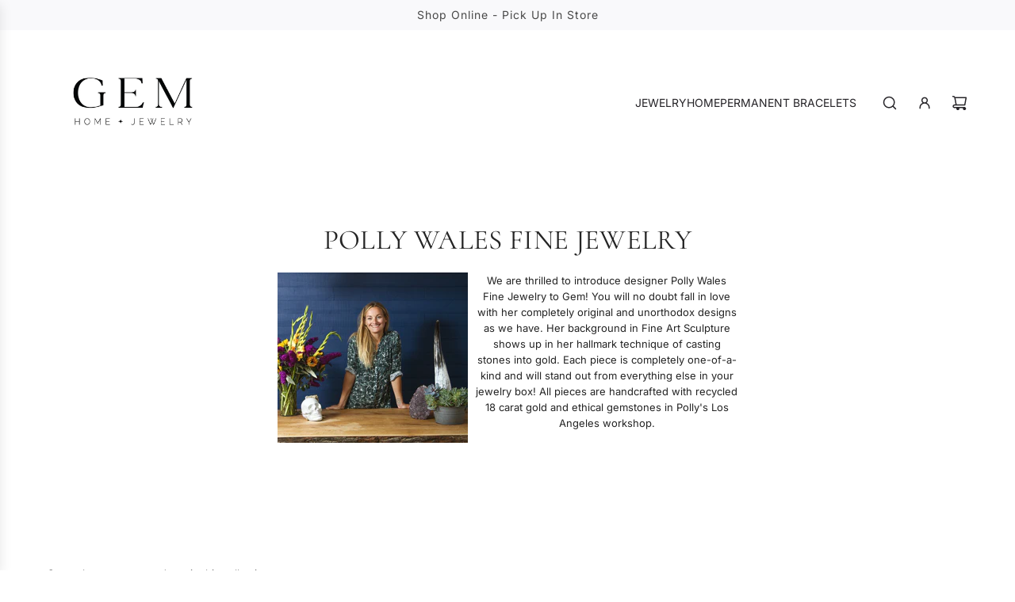

--- FILE ---
content_type: text/javascript
request_url: https://shopgemjewelry.com/cdn/shop/t/44/assets/component-product-card-basic.js?v=13508741873122419881762291348
body_size: 803
content:
(()=>{class ProductCardBasic extends HTMLElement{constructor(){super(),this.form=this.querySelector("#ProductCardBasicAtcForm"),this.quickViewLink=this.querySelector("[data-quick-view-link]"),this.errorElement=this.querySelector("[data-add-to-cart-error]"),this.quickAddEnabled=this.getAttribute("data-enable-quick-add")==="true",this.cartType=this.getAttribute("data-cart-type")||"drawer",this.cartAction=this.getAttribute("data-cart-action")||"show_added_message",this.buttonInitialContent="",this.cartCountIndicator=document.querySelector("[data-cart-count-indicator]"),this.attachEvents=this.attachEvents.bind(this),this.handleSubmit=this.handleSubmit.bind(this),this.updateCartCountIndicator=this.updateCartCountIndicator.bind(this),this.handleQuickView=this.handleQuickView.bind(this),this.handleCartAction=this.handleCartAction.bind(this),this.handleCartErrors=this.handleCartErrors.bind(this),this.setButtonLoadingState=this.setButtonLoadingState.bind(this),this.setButtonText=this.setButtonText.bind(this),this.wethemeGlobal=document.querySelector("script#wetheme-global"),this.translationsObject=JSON.parse(this.wethemeGlobal.textContent)}connectedCallback(){window.wetheme.webcomponentRegistry.register({key:"component-product-card-basic"}),this.attachEvents()}attachEvents(){this.form&&this.form.addEventListener("submit",this.handleSubmit),this.quickViewLink&&this.quickViewLink.addEventListener("click",this.handleQuickView)}async handleSubmit(e){e.preventDefault();const addButton=e.currentTarget.querySelector("button");this.setButtonLoadingState(addButton);try{const response=await fetch(window.routes.cart_add_url,this.fetchConfigWithBody());if(!response)return;const responseJson=await response.json();if(window.eventBus.emit("update:cart:drawer",responseJson),responseJson.status=="422"){this.handleCartErrors(addButton,responseJson.description);return}this.updateCartCountIndicator(),this.quickAddEnabled&&this.handleCartAction(addButton)}catch(e2){console.error("Unable to add to cart: ",e2)}}fetchConfigWithBody(){const config=this.fetchConfig("javascript");return config.headers["X-Requested-With"]="XMLHttpRequest",delete config.headers["Content-Type"],config.body=new FormData(this.form),config}fetchConfig(type="json"){return{method:"POST",headers:{"Content-Type":"application/json",Accept:`application/${type}`}}}async getCart(){try{return await(await fetch(`${window.routes.cart_url}?view=compare`)).json()}catch(error){console.error(`Error fetching cart: ${error.description||error.message}`)}}updateCartCountIndicator(){this.cartCountIndicator&&this.getCart().then(cart=>window.wetheme.updateCartCount(cart))}setButtonLoadingState(addButton){addButton&&(this.buttonInitialContent=addButton.innerHTML,addButton.style.width=`${addButton.getBoundingClientRect().width}px`,addButton.style.height=`${addButton.getBoundingClientRect().height}px`,addButton.innerHTML=`<svg viewBox="0 0 25 24" fill="none" xmlns="http://www.w3.org/2000/svg" width="1.2em" height="1.2em" class="spin flex-full"><g clip-path="url(#clip0_3605_47041)"><path d="M12.5 23C6.42487 23 1.5 18.0751 1.5 12C1.5 5.92487 6.42487 1 12.5 1C18.5751 1 23.5 5.92487 23.5 12C23.5 15.1767 22.1534 18.0388 20 20.0468" stroke="currentColor" stroke-width="1.5" stroke-linecap="round"/></g><defs><clipPath id="clip0_3605_47041"><rect width="24" height="24" fill="none" transform="translate(0.5)"/></clipPath></defs>${this.translationsObject.translations.loading}</svg>`,addButton.classList.add("is-loading"))}setButtonText(addButton,text){addButton&&(addButton.style.width="",addButton.style.height="",addButton.innerHTML=text,addButton.classList.remove("is-loading"),addButton.blur())}handleQuickView(e){e.preventDefault(),window.eventBus.emit("close:all:drawers"),window.location.href=e.currentTarget.href}handleCartAction(addButton){this.cartAction=="show_added_message"?(this.setButtonText(addButton,this.translationsObject.translations.productAdded),setTimeout(()=>{this.setButtonText(addButton,this.buttonInitialContent)},2e3)):this.cartType=="drawer"?(window.eventBus.emit("open:cart:drawer"),this.setButtonText(addButton,this.buttonInitialContent)):(window.eventBus.emit("close:all:drawers"),window.location.href=window.routes.cart_url)}handleCartErrors(addButton,errorMessage){this.setButtonText(addButton,this.buttonInitialContent),!(!errorMessage||!this.errorElement)&&(this.errorElement.innerHTML=errorMessage,this.errorElement.setAttribute("aria-hidden",!1))}detachEvents(){this.form&&this.form.removeEventListener("submit",this.handleSubmit),this.quickViewLink&&this.quickViewLink.removeEventListener("click",this.handleQuickView)}disconnectedCallback(){this.detachEvents()}}customElements.define("product-card-basic",ProductCardBasic)})();
//# sourceMappingURL=/cdn/shop/t/44/assets/component-product-card-basic.js.map?v=13508741873122419881762291348
